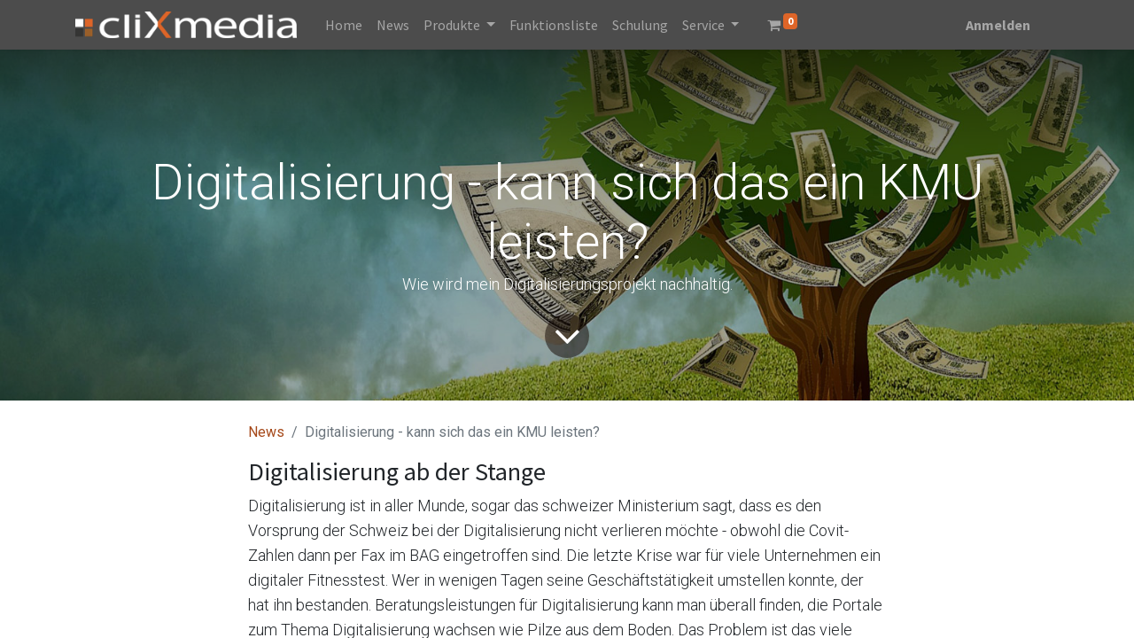

--- FILE ---
content_type: text/html; charset=utf-8
request_url: https://clixmedia.ch/blog/news-2/digitalisierung-kann-sich-das-ein-kmu-leisten-8
body_size: 11194
content:
<!DOCTYPE html>
        <html lang="de-DE" data-website-id="1" data-main-object="blog.post(8,)" data-oe-company-name="Clixmedia GmbH" data-add2cart-redirect="1">
    <head>
                <meta charset="utf-8"/>
                <meta http-equiv="X-UA-Compatible" content="IE=edge,chrome=1"/>
                <title> Digitalisierung - kann sich das ein KMU leisten? | clixmedia.ch </title>
                <link type="image/x-icon" rel="shortcut icon" href="/web/image/website/1/favicon?unique=3196372"/>
            <link rel="preload" href="/web/static/lib/fontawesome/fonts/fontawesome-webfont.woff2?v=4.7.0" as="font" crossorigin=""/>
            <link type="text/css" rel="stylesheet" href="/web/assets/30904-8281af8/1/web.assets_common.min.css" data-asset-bundle="web.assets_common" data-asset-version="8281af8"/>
            <link type="text/css" rel="stylesheet" href="/web/assets/30897-64eaa46/1/web.assets_frontend.min.css" data-asset-bundle="web.assets_frontend" data-asset-version="64eaa46"/>
                <script id="web.layout.odooscript" type="text/javascript">
                    var odoo = {
                        csrf_token: "7973c399f66cdabfbf091b9bf479b207f45255c1o1800100276",
                        debug: "",
                    };
                </script>
            <script type="text/javascript">
                odoo.__session_info__ = {"is_admin": false, "is_system": false, "is_website_user": true, "user_id": false, "is_frontend": true, "profile_session": null, "profile_collectors": null, "profile_params": null, "show_effect": "True", "translationURL": "/website/translations", "cache_hashes": {"translations": "7579c2b0009cca58cae4d5e42b23b02cfc466a42"}, "recaptcha_public_key": "6Lf98AIlAAAAAM2uki88Sh_3pvIovrURDOBUSOti", "geoip_country_code": null};
                if (!/(^|;\s)tz=/.test(document.cookie)) {
                    const userTZ = Intl.DateTimeFormat().resolvedOptions().timeZone;
                    document.cookie = `tz=${userTZ}; path=/`;
                }
            </script>
            <script defer="defer" type="text/javascript" src="/web/assets/1407-2603e4b/1/web.assets_common_minimal.min.js" data-asset-bundle="web.assets_common_minimal" data-asset-version="2603e4b"></script>
            <script defer="defer" type="text/javascript" src="/web/assets/1408-17bc49e/1/web.assets_frontend_minimal.min.js" data-asset-bundle="web.assets_frontend_minimal" data-asset-version="17bc49e"></script>
            <script defer="defer" type="text/javascript" data-src="/web/assets/13903-1ae0f20/1/web.assets_common_lazy.min.js" data-asset-bundle="web.assets_common_lazy" data-asset-version="1ae0f20"></script>
            <script defer="defer" type="text/javascript" data-src="/web/assets/20186-48a27f2/1/web.assets_frontend_lazy.min.js" data-asset-bundle="web.assets_frontend_lazy" data-asset-version="48a27f2"></script>
                <meta name="viewport" content="width=device-width; initial-scale=1; user-scalable=no;"/>
            <meta name="viewport" content="width=device-width, initial-scale=1"/>
                <script type="text/javascript">(function(w,d,s,l,i){w[l]=w[l]||[];w[l].push({'gtm.start':
                    new Date().getTime(),event:'gtm.js'});var f=d.getElementsByTagName(s)[0],
                    j=d.createElement(s),dl=l!='dataLayer'?'&l='+l:'';j.async=true;j.src=
                    'https://www.googletagmanager.com/gtm.js?id='+i+dl;f.parentNode.insertBefore(j,f);
                    })(window,document,'script','dataLayer','GTM-PKXN7N9K');
                </script>
        <meta name="generator" content="Odoo"/>
        <meta name="description" content="Wie wird mein Digitalisierungsprojekt nachhaltig."/>
                        <meta property="og:type" content="article"/>
                        <meta property="og:title" content="Digitalisierung - kann sich das ein KMU leisten?"/>
                        <meta property="og:site_name" content="Clixmedia GmbH"/>
                        <meta property="og:url" content="https://clixmedia.ch/blog/news-2/digitalisierung-kann-sich-das-ein-kmu-leisten-8"/>
                        <meta property="og:image" content="https://clixmedia.ch/web/image/301-c427f870/digitalisierung-teuer.jpg"/>
                        <meta property="og:description" content="Wie wird mein Digitalisierungsprojekt nachhaltig."/>
                        <meta property="article:published_time" content="2020-08-13 07:08:54"/>
                        <meta property="article:modified_time" content="2024-04-17 08:39:55.373878"/>
                            <meta property="article:tag" content="Digitalisierung"/>
                            <meta property="article:tag" content="KMU"/>
                            <meta property="article:tag" content="OpenBiz.ch"/>
                    <meta name="twitter:card" content="summary_large_image"/>
                    <meta name="twitter:title" content="Digitalisierung - kann sich das ein KMU leisten?"/>
                    <meta name="twitter:image" content="https://clixmedia.ch/web/image/301-c427f870/digitalisierung-teuer.jpg"/>
                    <meta name="twitter:description" content="Wie wird mein Digitalisierungsprojekt nachhaltig."/>
        <link rel="canonical" href="https://www.clixmedia.ch/blog/news-2/digitalisierung-kann-sich-das-ein-kmu-leisten-8"/>
        <link rel="preconnect" href="https://fonts.gstatic.com/" crossorigin=""/>
    </head>
            <body class="brightness">
                <noscript>
                    <iframe height="0" width="0" style="display:none;visibility:hidden" src="https://www.googletagmanager.com/ns.html?id=GTM-PKXN7N9K"></iframe>
                </noscript>
        <div id="wrapwrap" class="   ">
    <header id="top" data-anchor="true" data-name="Header" class="  o_header_standard">
    <nav data-name="Navbar" class="navbar navbar-expand-lg navbar-light o_colored_level o_cc shadow-sm">
            <div id="top_menu_container" class="container justify-content-start justify-content-lg-between">
    <a href="/" class="navbar-brand logo mr-4">
            <span role="img" aria-label="Logo of clixmedia.ch" title="clixmedia.ch"><img src="/web/image/website/1/logo/clixmedia.ch?unique=3196372" class="img img-fluid" alt="clixmedia.ch" loading="lazy"/></span>
        </a>
                <div id="top_menu_collapse" class="collapse navbar-collapse order-last order-lg-0">
    <ul id="top_menu" class="nav navbar-nav o_menu_loading flex-grow-1">
    <li class="nav-item">
        <a role="menuitem" href="/" class="nav-link ">
            <span>Home</span>
        </a>
    </li>
    <li class="nav-item">
        <a role="menuitem" href="/blog/2" class="nav-link ">
            <span>News</span>
        </a>
    </li>
    <li class="nav-item dropdown  position-static">
        <a data-toggle="dropdown" href="#" class="nav-link dropdown-toggle o_mega_menu_toggle">
            <span>Produkte</span>
        </a>
        <div data-name="Mega Menu" class="dropdown-menu o_mega_menu o_no_parent_editor dropdown-menu-left"><section class="s_mega_menu_odoo_menu pt16 o_colored_level o_cc o_cc1" style="background-image: none;" data-original-title="" title="" aria-describedby="tooltip575848">
        <div class="container">
            <div class="row">
                <div class="col-md-6 pt16 pb24 col-lg-3 o_colored_level" data-original-title="" title="" aria-describedby="tooltip942563" style="">
                    <h4 class="text-uppercase h5 font-weight-bold mt-0">Finanzen</h4>
                    <div class="s_hr text-left pt4 pb16 text-o-color-3" data-name="Separator">
                        <hr class="w-100 mx-auto" style="border-top-width: 2px; border-top-style: solid; border-top-color: rgb(76, 76, 76) !important;">
                    </div>
                    <nav class="nav flex-column">
                        <a href="/buchhaltung" class="nav-link px-0" data-name="Menu Item" data-original-title="" title=""><font data-original-title="" title="" aria-describedby="tooltip906817" class="text-o-color-1">Buchhaltung</font></a>
                        <a href="/rechnungsstellung" class="nav-link px-0" data-name="Menu Item" data-original-title="" title=""><font data-original-title="" title="" aria-describedby="tooltip52749" class="text-o-color-1">Rechnungsstellung</font><br></a>
                        <a href="/spesenabrechnung" class="nav-link px-0" data-name="Menu Item" data-original-title="" title=""><font class="text-o-color-2">​</font>Spesenabrechnung</a>
                        <a href="/zahlungsausgleich" class="nav-link px-0" data-name="Menu Item" data-original-title="" title="">Zahlungsausgleich<br></a>
                        <a href="/e-signatur" class="nav-link px-0" data-name="Menu Item" data-original-title="" title="">E-Signatur</a>
                        <a href="/dokumente" class="nav-link px-0" data-name="Menu Item" data-original-title="" title="">Dokumentenverwaltung</a>
                    </nav>
                </div><div class="col-md-6 pt16 pb24 col-lg-3 o_colored_level" data-original-title="" title="" aria-describedby="tooltip552099" style="">
                    <h4 class="text-uppercase h5 font-weight-bold mt-0" data-original-title="" title="" aria-describedby="tooltip250013">Verkauf</h4>
                    <div class="s_hr text-left pt4 pb16 text-o-color-3" data-name="Separator">
                        <hr class="w-100 mx-auto" style="border-top-width: 2px; border-top-style: solid; border-top-color: rgb(76, 76, 76) !important;">
                    </div>
                    <nav class="nav flex-column">
                        <a href="/crm" class="nav-link px-0" data-name="Menu Item" data-original-title="" title=""><font data-original-title="" title="" aria-describedby="tooltip659199" class="text-o-color-1">CRM</font></a><a href="/verkauf" class="nav-link px-0" data-name="Menu Item" data-original-title="" title=""><font class="text-o-color-2">​</font>Verkauf</a>
                        <a href="/einkauf" class="nav-link px-0" data-name="Menu Item" data-original-title="" title=""><font class="text-o-color-2">​</font>Einkauf</a>
                        <a href="/pos-kassensystem" class="nav-link px-0" data-name="Menu Item" data-original-title="" title="">Kassensystem - Shop - Restaurant<br></a>
                        <a href="/abonnemente" class="nav-link px-0" data-name="Menu Item" data-original-title="" title="">Abonnemente</a><a href="/b2b-commerce" class="nav-link px-0" data-name="Menu Item" data-original-title="" title="">B2B-Commerce</a><br><br></nav>
                </div><div class="col-md-6 pt16 pb24 col-lg-3 o_colored_level" data-original-title="" title="" aria-describedby="tooltip722890">
                    <h4 class="text-uppercase h5 font-weight-bold mt-0" data-original-title="" title="" aria-describedby="tooltip782449">Webseite</h4>
                    <div class="s_hr text-left pt4 pb16 text-o-color-3" data-name="Separator">
                        <hr class="w-100 mx-auto" style="border-top-width: 2px; border-top-style: solid; border-top-color: rgb(76, 76, 76) !important;">
                    </div>
                    <nav class="nav flex-column">
                        <a href="/webseiten-editor" class="nav-link px-0" data-name="Menu Item" data-original-title="" title="">Webseiten Editor<br></a>
                        <a href="/e-commerce" class="nav-link px-0" data-name="Menu Item" data-original-title="" title="">E-Commerce</a>
                        <a href="/elearning" class="nav-link px-0" data-name="Menu Item" data-original-title="" title="">E-Learning</a>
                        <a href="/kurse-und-veranstaltungen" class="nav-link px-0" data-name="Menu Item" data-original-title="" title="">Kurse- und Veranstaltungsmanager<br></a>
                        <a href="/live-chat" class="nav-link px-0" data-name="Menu Item" data-original-title="" title="">Livechat</a>
                        <a href="/kundenportal" class="nav-link px-0" data-name="Menu Item" data-original-title="" title="">Kundenportal</a>
                    </nav>
                </div><div class="col-md-6 pt16 pb24 col-lg-3 o_colored_level" data-original-title="" title="" aria-describedby="tooltip211277">
                    <h4 class="text-uppercase h5 font-weight-bold mt-0" data-original-title="" title="" aria-describedby="tooltip387755">Personalwesen</h4>
                    <div class="s_hr text-left pt4 pb16 text-o-color-3" data-name="Separator">
                        <hr class="w-100 mx-auto" style="border-top-width: 2px; border-top-style: solid; border-top-color: rgb(76, 76, 76) !important;">
                    </div>
                    <nav class="nav flex-column">
                        <a href="/mitarbeiter" class="nav-link px-0" data-name="Menu Item" data-original-title="" title="">Mitarbeiter<br></a>
                        <a href="/personalbeschaffung" class="nav-link px-0" data-name="Menu Item" data-original-title="" title="">Personalbeschaffung</a>
                        <a href="/abwesenheit" class="nav-link px-0" data-name="Menu Item" data-original-title="" title="">Abwesenheit (Ferien)<br></a>
                        <a href="/anwesenheit" class="nav-link px-0" data-name="Menu Item" data-original-title="" title="">Anwesenheit</a>
                        <a href="/zeiterfassung" class="nav-link px-0" data-name="Menu Item" data-original-title="" title="">Zeiterfassung</a>
                        <a href="/fuhrpark" class="nav-link px-0" data-name="Menu Item" data-original-title="" title="">Fuhrpark</a>
                    </nav>
                </div><div class="col-md-6 pt16 pb24 col-lg-3 o_colored_level" data-original-title="" title="" aria-describedby="tooltip351474">
                    <h4 class="text-uppercase h5 font-weight-bold mt-0">Lager &amp; Fertigung<br></h4>
                    <div class="s_hr text-left pt4 pb16 text-o-color-3" data-name="Separator">
                        <hr class="w-100 mx-auto" style="border-top-width: 2px; border-top-style: solid; border-top-color: rgb(76, 76, 76) !important;">
                    </div>
                    <nav class="nav flex-column">
                        <a href="/lagerverwaltung" class="nav-link px-0" data-name="Menu Item" data-original-title="" title="">Lagerverwaltung</a>
                        <a href="/fertigung" class="nav-link px-0" data-name="Menu Item" data-original-title="" title="">Fertigung</a>
                        <a href="/reparatur-wartung" class="nav-link px-0" data-name="Menu Item" data-original-title="" title="">Reparaturen &amp; Wartung</a>
                    </nav>
                </div>
                <div class="col-md-6 pt16 pb24 col-lg-3 o_colored_level" data-original-title="" title="" aria-describedby="tooltip803010">
                    <h4 class="text-uppercase h5 font-weight-bold mt-0">Marketing<br></h4>
                    <div class="s_hr text-left pt4 pb16 text-o-color-1" data-name="Separator">
                        <hr class="w-100 mx-auto" style="border-top-width: 2px; border-top-style: solid; border-top-color: rgb(76, 76, 76) !important;">
                    </div>
                    <nav class="nav flex-column">
                        <a href="/social-marketing" class="nav-link px-0" data-name="Menu Item" data-original-title="" title="">Social Marketing<br></a>
                        <a href="/e-mail-marketing" class="nav-link px-0" data-name="Menu Item" data-original-title="" title="">E-Mail Marketing<br></a>
                        <a href="/sms-marketing" class="nav-link px-0" data-name="Menu Item" data-original-title="" title="">SMS Marketing<br></a><a href="/umfragen" class="nav-link px-0" data-name="Menu Item" data-original-title="" title="">Umfragen</a><a href="/link-tracking" class="nav-link px-0" data-name="Menu Item" data-original-title="" title="">Link Tracking<br></a>
                    </nav>
                </div>
                <div class="col-md-6 pt16 pb24 col-lg-3 o_colored_level" data-original-title="" title="" aria-describedby="tooltip596413">
                    <h4 class="o_default_snippet_text text-uppercase h5 font-weight-bold mt-0">Dienstleistungen</h4>
                    <div class="s_hr text-left pt4 pb16 text-o-color-2" data-name="Separator">
                        <hr class="w-100 mx-auto" style="border-top-width: 2px; border-top-style: solid;">
                    </div>
                    <nav class="nav flex-column">
                        <a href="/projektmanagement" class="nav-link px-0" data-name="Menu Item" data-original-title="" title="">Projektmanagement</a>
                        <a href="/terminreservation" class="nav-link px-0" data-name="Menu Item" data-original-title="" title="">Terminreservation</a>
                        <a href="/aktionen-planen" class="nav-link px-0" data-name="Menu Item" data-original-title="" title="">Aktionen planen<br></a>
                        <a href="/helpdesk" class="nav-link px-0" data-name="Menu Item" data-original-title="" title="">Helpdesk</a>
                    </nav>
                </div>
                <div class="col-md-6 pt16 pb24 o_colored_level col-lg-3" style="" data-original-title="" title="" aria-describedby="tooltip320426">
                    <h4 class="text-uppercase h5 font-weight-bold mt-0">Produktivität</h4>
                    <div class="s_hr text-left pt4 pb16 text-o-color-5" data-name="Separator">
                        <hr class="w-100 mx-auto" style="border-top-width: 2px; border-top-style: solid;">
                    </div>
                    <nav class="nav flex-column">
                        <a href="/dialog-kommunikation" class="nav-link px-0" data-name="Menu Item" data-original-title="" title="">Dialog - Kommunikation</a><a href="/kalender" class="nav-link px-0" data-name="Menu Item" data-original-title="" title="">Kalender</a>
                    </nav>
                </div>
            </div>
        </div>
        <div class="container-fluid border-top s_mega_menu_odoo_menu_footer">
            <div class="row">
                <div class="col-12 pt8 pb8 o_colored_level">
                    <nav class="nav justify-content-center" data-original-title="" title="" aria-describedby="tooltip909029">
                        <a href="/appointments" class="mx-3 my-2 btn btn-primary" style="font-size: 14px;" data-original-title="" title="">Demo reservieren</a></nav>
                </div>
            </div>
        </div>
    </section></div>
    </li>
    <li class="nav-item">
        <a role="menuitem" href="/funktionsliste" class="nav-link ">
            <span>Funktionsliste</span>
        </a>
    </li>
    <li class="nav-item">
        <a role="menuitem" href="/slides" class="nav-link ">
            <span>Schulung</span>
        </a>
    </li>
    <li class="nav-item dropdown  ">
        <a data-toggle="dropdown" href="#" class="nav-link dropdown-toggle ">
            <span>Service</span>
        </a>
        <ul class="dropdown-menu" role="menu">
    <li class="">
        <a role="menuitem" href="/appointments" class="dropdown-item ">
            <span>Termin Reservation</span>
        </a>
    </li>
    <li class="">
        <a role="menuitem" href="/email-pakete" class="dropdown-item ">
            <span>EMail Pakete</span>
        </a>
    </li>
    <li class="">
        <a role="menuitem" href="/support" class="dropdown-item ">
            <span>Support</span>
        </a>
    </li>
    <li class="">
        <a role="menuitem" href="/kontakt" class="dropdown-item ">
            <span>Kontakt</span>
        </a>
    </li>
    <li class="">
        <a role="menuitem" href="/ueber-uns" class="dropdown-item ">
            <span>Über uns</span>
        </a>
    </li>
    <li class="">
        <a role="menuitem" href="/impressum-agb" class="dropdown-item ">
            <span>Impressum &amp; AGB</span>
        </a>
    </li>
        </ul>
    </li>
        <li class="nav-item mx-lg-3 divider d-none"></li> 
        <li class="o_wsale_my_cart align-self-md-start  nav-item mx-lg-3">
            <a href="/shop/cart" class="nav-link">
                <i class="fa fa-shopping-cart"></i>
                <sup class="my_cart_quantity badge badge-primary" data-order-id="">0</sup>
            </a>
        </li>
            <li class="nav-item ml-lg-auto o_no_autohide_item">
                <a href="/web/login" class="nav-link font-weight-bold">Anmelden</a>
            </li>
    </ul>
                </div>
    <div class="oe_structure oe_structure_solo ml-lg-4"></div>
    <button type="button" data-toggle="collapse" data-target="#top_menu_collapse" class="navbar-toggler ml-auto">
        <span class="navbar-toggler-icon o_not_editable"></span>
    </button>
            </div>
    </nav>
    </header>
                <main>
        <div id="wrap" class="js_blog website_blog">
        <section id="o_wblog_post_top">
            <div id="title" class="blog_header">
  <div data-name="Blog-Beitrag Cover" style="" data-use_size="True" data-use_filters="True" class="o_record_cover_container d-flex flex-column h-100 o_colored_level o_cc o_cc3 o_cc o_half_screen_height o_record_has_cover  o_wblog_post_page_cover">
    <div style="background-image: url(/web/image/301-c427f870/digitalisierung-teuer.jpg);" class="o_record_cover_component o_record_cover_image o_we_snippet_autofocus"></div>
    <div style="opacity: 0.4;" class="o_record_cover_component o_record_cover_filter oe_black"></div>
                    <div class="container text-center position-relative h-100 d-flex flex-column flex-grow-1 justify-content-around">
                        <div class="o_wblog_post_title  ">
                            <div id="o_wblog_post_name" class="o_editable_no_shadow" data-oe-expression="blog_post.name" placeholder="Blognachricht Überschrift" data-blog-id="8">Digitalisierung - kann sich das ein KMU leisten?</div>
                            <div id="o_wblog_post_subtitle" class="o_editable_no_shadow" placeholder="Untertitel">Wie wird mein Digitalisierungsprojekt nachhaltig.</div>
                        </div>
                        <a id="o_wblog_post_content_jump" href="#o_wblog_post_main" class="css_editable_mode_hidden justify-content-center align-items-center rounded-circle mx-auto mb-5 text-decoration-none">
                            <i class="fa fa-angle-down fa-3x text-white" aria-label="To blog content" title="To blog content"></i>
                        </a>
                    </div>
  </div>
            </div>
        </section>
        <section id="o_wblog_post_main" class="container pt-4 pb-5 ">
            <div class="o_container_small">
                <div class="d-flex flex-column flex-lg-row">
                    <div id="o_wblog_post_content" class=" o_container_small w-100 flex-shrink-0">
    <nav aria-label="Breadcrumb" class="breadcrumb flex-nowrap py-0 px-0 css_editable_mode_hidden mb-3 bg-transparent">
        <li class="breadcrumb-item">
            <a href="/blog/news-2">News</a>
        </li>
        <li class="breadcrumb-item text-truncate active"><span>Digitalisierung - kann sich das ein KMU leisten?</span></li>
    </nav>
    <div data-editor-message="WRITE HERE OR DRAG BUILDING BLOCKS" class="o_wblog_post_content_field   o_wblog_read_text">
<h3>Digitalisierung ab der Stange</h3>
<p>Digitalisierung ist in aller Munde, sogar das schweizer Ministerium sagt, dass es den Vorsprung der Schweiz bei der Digitalisierung nicht verlieren möchte - obwohl die Covit-Zahlen dann per Fax im BAG eingetroffen sind. Die letzte Krise war für viele Unternehmen ein digitaler Fitnesstest. Wer in wenigen Tagen seine Geschäftstätigkeit umstellen konnte, der hat ihn bestanden. Beratungsleistungen für Digitalisierung kann man überall finden, die Portale zum Thema Digitalisierung wachsen wie Pilze aus dem Boden. Das Problem ist das viele über Digitalisierung sprechen aber nur wenige wirklich digitalisieren. Ist die Digitalisierung nun durch? Nein, vielmehr starten die  KMU's die Zweite Runde.<br><br>Was wird eigentlich alles digitalisiert? Prozesse werden digitalisiert - ist doch logisch. Wie wird digitalisiert? Ein Prozess wird in eine Software Funktion überführt, mit allen Vorteilen die sich daraus ergeben wie: Wiederholung, Automatisierung, Aufzeichnung etc.. Welche Software wird vorgeschlagen und dann eingesetzt? Ganz einfach, die Software, welche der Berater kennt oder der Digitalisierungspartner des Beraters liefern kann. Wenn das funktioniert, ist das auch gut so. Solange der Preis stimmt und das KMU sich das Projekt leisten kann.</p>
<h3>Warum scheitern Digitalisierungsprojekte bei KMU?</h3>
<p>In der Praxis treffen wir immer wieder auf vermurkste Digitalisierungsprojekte. Was sind die Gründe? Hier unsere Top 5:</p>
<ul><li>Es ist eine kleine Firma, trotzdem braucht Sie die Funktionalität einer grossen Firma. Die Prozesse und vor allem der Funktionsumfang sind dieselben, einfach mit weniger Umsatz, Mitarbeitern und Kunden.</li><li>Die bestehende Geschäftssoftware ist eine Sackgasse, - Webfunktionalität ist Fehlanzeige. Sehr viele Geschäftsprozesse welche Kundenaktionen und Kundeneinsicht verlangen, müssen über das Web bereitgestellt werden. Für diese Prozesse müssen echte Daten gezeigt werden, Daten müssen fliessen zwischen Geschäftssoftware und Web, bidirektional!</li><li>Die Administration und Funktionalität muss wirklich für Menschen gemacht sein. Kleinere Firmen haben weniger Arbeitsleistung zur Verfügung. Einfachheit ist der Schlüssel. Für die Schulung der Mitarbeiter wird zu wenig investiert - dieser Fehler wird oft nicht vom Anbieter, sondern von der Geschäftsleitung begangen.</li><li>Fragmentierung der Datensourcen. Es gibt keine zentrale Datenbank aus der alle Funktionen ihre Daten ziehen. Das führt zwingend zu Schnittstellen und hohen Kosten. Das passiert, wenn aus Not für spezifische Funktionen wie Newsletter, Helpdesk oder schlicht die Webseite, ein Drittsystem eingebunden wird.</li><li>Die Kosten werden überschritten. Die Gründe sind weitere Schnittstellen, Weblösungen die ohne Programmierkenntnis nicht administriert werden können, Funktionsdetails die nicht wie besprochen eingehalten werden. Verschiedene Ansprechpartner, verschiedene Lizenzen die Kosten bei jedem Update verursachen. Das Ganze muss also gedanklich über 8 bis 10 Jahre betrachtet werden.</li></ul>
<h3>Wie kann ein KMU kostengünstig digitalisieren?</h3>
<p><strong style="font-weight: bolder">Die Alternative kann Open Source sein!</strong><br><br>Die Frage zu den Kosten sollte als erstes geklärt werden. Eine Open Source Lösung ist nur kostenlos, wenn Sie selber installiert, betrieben, gewartet und aktualisiert wird. Wenn Sie diese Kompetenz haben, kostet eine Open Source Lösung nur die Zeit, die Sie dafür aufwenden. Wenn Sie diese Kompetenz nicht in Ihrer Firma haben, dann können Sie diese von externen Dienstleistern einkaufen. Eigentlich ist damit alles über die Kosten erzählt.<br><br>Je mehr Sie also an Kompetenz in Ihrer Firma haben, desto niedriger sind Ihre Kosten, jetzt und in Zukunft - das nennt man dann Nachhaltig. Vergleichbar mit einem Möbelschreiner der eine Küche einrichten soll, aber nur die Kompetenz für Tische und Stühle hat. Die Küchenkombination muss er einkaufen. Hohe Kompetenz bedeutet also niedrige Kosten. Wenn Sie also das Ziel verfolgen, Kompetenz innerhalb Ihrer Firma zu erarbeiten, dieses Ziel sollte jede Geschäftsführung haben, dann werden Ihre Kosten stetig sinken und Sie werden nachhaltig. Dieses Modell gilt ja nicht nur in Bezug auf Software, sondern für alle Aktivitäten in Ihrer Firma.</p>
<h3>Was ist mit der Funktionalität?</h3>
<p>Gibt es Open Source Lösungen die alle Prozesse einer Firma digitalisieren können, so wie es proprietäre Systeme versprechen? Ja, die gibt es. Leider sind diese Lösungen und deren Provider nicht so bekannt weil sie von den 'informierten' Beratern nicht beworben werden. Die Community (Entwicklungsgemeinschaft) setzt immer die neueste Technologie ein und adaptiert Weiterentwicklungen schneller als normale Hersteller. Es gibt also innovative Open Source Business Software, die mit einer einzigen Datensource alle Geschäftsfunktionen digitalisieren kann.<br><br>Open Source eignet sich perfekt zur Digitalisierung von kleineren und mittleren Unternehmen. Open Source Lösungen werden in der Gemeinschaft in verschiedenen Ländern, Kulturen und Sprachen entwickelt. Alle Quellen können eingesehen werden. Neben dieser Transparenz, können Firmen die eine Open Source Lösung einsetzen wollen, meist aus vielen Dienstleistern für den Betrieb und den Support auswählen. Die Schwarmintelligenz bringt nachweislich besser getestete Software mit mehr Sicherheit hervor. Die Kosten sind vor allem auch längerfristig tiefer. Wichtig ist, dass Sie sich den passenden Dienstleister für Ihr Open-Source-Projekt aussuchen. Für den DACH Raum gibt es solche Projekte am Beispiel von www.openbiz.ch</p>
        </div>
    <div class="css_editable_mode_hidden text-muted">
        <div>#
                <a class="badge border mr-1 post_link" href="/blog/news-2/tag/digitalisierung-11">Digitalisierung</a>
                <a class="badge border mr-1 post_link" href="/blog/news-2/tag/kmu-12">KMU</a>
                <a class="badge border mr-1 post_link" href="/blog/news-2/tag/openbiz-ch-23">OpenBiz.ch</a>
        </div>
    </div>
                    </div>
                </div>
            </div>
        </section>
        <section id="o_wblog_post_footer">
        <div class="mt-5">
                <div id="o_wblog_next_container" class="d-flex flex-column">
  <div data-name="Titelbild" style="" data-use_filters="True" class="o_record_cover_container d-flex flex-column h-100 o_colored_level o_cc o_cc3 o_cc   o_wblog_post_page_cover o_wblog_post_page_cover_footer o_record_has_cover">
    <div style="background-image: url(/web/image/300-c93671a0/odoo-web-to-print-header-ne.jpg);" class="o_record_cover_component o_record_cover_image "></div>
    <div style="opacity: 0.4;" class="o_record_cover_component o_record_cover_filter oe_black"></div>
                        <a id="o_wblog_next_post_info" class="d-none" data-size="o_half_screen_height o_record_has_cover" data-url="/blog/news-2/clixmedia-to-streamline-the-creation-of-web-to-print-for-odoo-e-commerce-odoo-web-to-print-7?anim"></a>
                        <div class="container text-center position-relative h-100 d-flex flex-column flex-grow-1 justify-content-around">
                            <div class="o_wblog_post_title">
                                <div id="o_wblog_post_name" placeholder="Blognachricht Überschrift" data-blog-id="7">Clixmedia to streamline the creation of Web-to-Print for Odoo E-Commerce Odoo Web-to-Print</div>
                            </div>
                            <div class="o_wblog_toggle ">
                                <span class="h4 d-inline-block py-1 px-2 rounded-sm text-white">
                                    <i class="fa fa-angle-right fa-3x text-white" aria-label="Read next" title="Weiter lesen"></i>
                                </span>
                            </div>
                            <div class="o_wblog_next_loader o_wblog_toggle justify-content-center align-items-center mx-auto position-relative d-none">
                                <div class="rounded-circle bg-black-50"></div>
                            </div>
                        </div>
  </div>
                </div>
        </div>
    </section>
            <div class="oe_structure oe_empty oe_structure_not_nearest" id="oe_structure_blog_footer" data-editor-sub-message="Sichtbar im gesamten Blog"></div>
        </div>
                </main>
                <footer id="bottom" data-anchor="true" data-name="Footer" class="o_footer o_colored_level o_cc ">
                    <div id="footer" class="oe_structure oe_structure_solo" style="">
      <section class="s_text_block pt40 pb16 oe_img_bg o_bg_img_center" data-snippet="s_text_block" data-name="Text" style="background-image: url(&#34;/web/image/471-cc96f126/matrix2.jpg&#34;);" data-original-title="" title="" aria-describedby="tooltip177232" data-original-id="470" data-original-src="/web/image/470-455c5587/matrix2.jpg" data-mimetype="image/jpeg" data-resize-width="1920">
        <div class="container">
          <div class="row">
            <div class="col-lg-2 pt24 pb24 o_colored_level" style="">
              <h5 class="mb-3">Links</h5>
              <ul class="list-unstyled" data-original-title="" title="" aria-describedby="tooltip51545">
                <li data-original-title="" title="" aria-describedby="tooltip831731">
                  <a href="/" data-original-title="" title="">
                    <font class="text-o-color-1">Home</font>
                  </a>
                </li>
                <li>
                  <a href="/ueber-uns" data-original-title="" title="">
                    <font class="text-o-color-1">Über uns</font>
                  </a>
                </li>
                <li data-original-title="" title="" aria-describedby="tooltip23681">
                  <a href="/support">
                    <font class="text-o-color-1">Sup​port</font>
                  </a>
                </li>
                <li>
                  <a href="/business-software" data-original-title="" title="">
                    <font class="text-o-color-1">Business Software</font>
                  </a>
                </li>
                <li>
                  <a href="/impressum-agb" data-original-title="" title="">
                    <font class="text-o-color-1" data-original-title="" title="" aria-describedby="tooltip514211">Datenschutz</font>
                  </a>
                </li>
                <li>
                  <a href="/kontakt" data-original-title="" title="">
                    <font class="text-o-color-1" data-original-title="" title="" aria-describedby="tooltip390455">Kontakt</font>
                  </a>
                </li>
              </ul>
            </div>
            <div class="col-lg-5 pt24 pb24 o_colored_level" data-original-title="" title="" aria-describedby="tooltip263134" style="">
              <h5 class="mb-3">Business Software - <a href="https://openbiz.ch" target="_blank">OpenBiz</a></h5>
              <p>Wir sind ein Team von leidenschaftlichen Menschen, deren Ziel es ist, Unternehmen einen einfachen Zugang zu freier Software  für die  Digitalisierung zu ermöglichen. Wir entwickeln grossartige Produkte, um  Ihren Geschäftsalltag zu erleichtern.</p>
            </div>
            <div id="connect" class="col-lg-4 offset-lg-1 pt24 pb24 o_colored_level" data-original-title="" title="" aria-describedby="tooltip598900" style="">
              <h5 class="mb-3">
                <font class="text-o-color-3">So erreichen Sie uns</font>
              </h5>
              <ul class="list-unstyled">
                <li data-original-title="" title="" aria-describedby="tooltip502554">
                  <i class="fa fa-comment fa-fw mr-2 text-o-color-1" data-original-title="" title="" aria-describedby="tooltip558340"></i>
                  <span>
                    <a href="/kontakt" data-original-title="" title="">
                      <font class="text-o-color-1" data-original-title="" title="" aria-describedby="tooltip32149">Kontakt</font>
                    </a>
                  </span>
                </li>
                <li data-original-title="" title="" aria-describedby="tooltip797646">
                  <i class="fa fa-envelope fa-fw mr-2 text-o-color-1" data-original-title="" title="" aria-describedby="tooltip729002"></i>
                  <span>
                    <a href="mailto:info@clixmedia.ch" data-original-title="" title="" target="_blank">
                      <font class="text-o-color-1" data-original-title="" title="" aria-describedby="tooltip117949">info@clixmedia.ch</font>
                    </a>
                  </span>
                </li>
                <li data-original-title="" title="" aria-describedby="tooltip696703">
                  <i class="fa fa-phone fa-fw mr-2 text-o-color-1" data-original-title="" title="" aria-describedby="tooltip319151"></i>
                  <span class="o_force_ltr">
                    <a href="tel:41 43 535 00 54" data-original-title="" title="">
                      <font class="text-o-color-1">+41 43 535 00 54</font>
                    </a>
                  </span>
                </li>
              </ul>
              <div class="s_share text-left" data-snippet="s_share" data-name="Social Media">
                <h5 class="s_share_title d-none">Folgen Sie uns</h5>
                <a href="/" class="text-800 float-right" data-original-title="" title="">
                  <i class="fa fa-home rounded-circle shadow-sm" data-original-title="" title="" aria-describedby="tooltip747756"></i>
                </a>
              </div>
              <div class="s_share text-left" data-snippet="s_share" data-name="Social Media">
                <h5 class="s_share_title d-none">Folgen Sie uns</h5>
                <a href="https://www.linkedin.com/company/14855027" class="text-800 float-right" data-original-title="" title="" target="_blank">
                  <i class="fa rounded-circle shadow-sm fa-linkedin-square" data-original-title="" title="" aria-describedby="tooltip747756"></i>
                </a>
              </div>
            </div>
          </div>
        </div>
      </section>
    </div>
  <div class="o_footer_copyright o_colored_level o_cc" data-name="Copyright">
                        <div class="container py-3">
                            <div class="row">
                                <div class="col-sm text-center text-sm-left text-muted">
                                    <span class="o_footer_copyright_name mr-2">Copyright © Clixmedia GmbH</span>
                                </div>
                                <div class="col-sm text-center text-sm-right o_not_editable">
                                </div>
                            </div>
                        </div>
                    </div>
                </footer>
        <div id="website_cookies_bar" class="s_popup o_snippet_invisible o_no_save" data-name="Cookies Bar" data-vcss="001" data-invisible="1">
            <div class="modal s_popup_bottom s_popup_no_backdrop o_cookies_discrete" data-show-after="500" data-display="afterDelay" data-consents-duration="999" data-focus="false" data-backdrop="false" data-keyboard="false" tabindex="-1" role="dialog">
                <div class="modal-dialog d-flex s_popup_size_full">
                    <div class="modal-content oe_structure">
                        <section class="o_colored_level o_cc o_cc1">
                            <div class="container">
                                <div class="row">
                                    <div class="col-lg-8 pt16">
                                        <p>Wir verwenden Cookies, um Ihnen ein besseres Nutzererlebnis zu bieten.</p>
                                    </div>
                                    <div class="col-lg-4 pt16 text-right">
                                        <a href="/cookie-policy" class="o_cookies_bar_text_policy btn btn-link btn-sm">Cookie Richtlinien</a>
                                        <a href="#" role="button" class="js_close_popup o_cookies_bar_text_button btn btn-primary btn-sm">Ich stimme zu</a>
                                    </div>
                                </div>
                            </div>
                        </section>
                    </div>
                </div>
            </div>
        </div>
            </div>
                    <script>
                window.addEventListener('load', function () {
                    odoo.define('im_livechat.livesupport', function (require) {
                    });
                });
                    </script>
            <script id="tracking_code" async="1" src="https://www.googletagmanager.com/gtag/js?id=G-FL9PR54CLW"></script>
            <script>
                window.dataLayer = window.dataLayer || [];
                function gtag(){dataLayer.push(arguments);}
                gtag('js', new Date());
                gtag('config', 'G-FL9PR54CLW');
            </script>
    </body>
        </html>